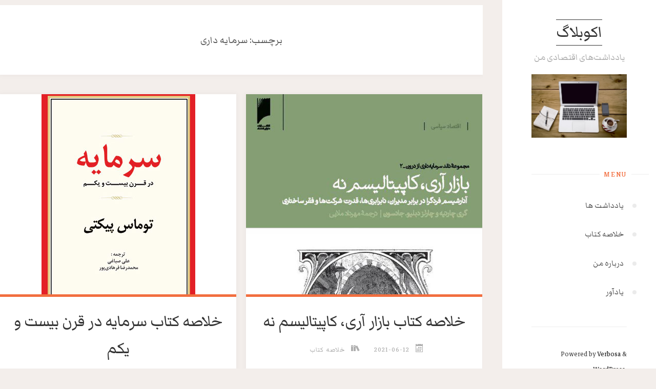

--- FILE ---
content_type: text/html; charset=UTF-8
request_url: https://ecoblog.ir/tag/%D8%B3%D8%B1%D9%85%D8%A7%DB%8C%D9%87-%D8%AF%D8%A7%D8%B1%DB%8C/
body_size: 7864
content:
<!DOCTYPE html>
<html dir="rtl" lang="fa-IR">
<head>
<meta name="viewport" content="width=device-width, user-scalable=yes, initial-scale=1.0">
<meta http-equiv="X-UA-Compatible" content="IE=edge" /><meta charset="UTF-8">
<link rel="profile" href="http://gmpg.org/xfn/11">
<title>سرمایه داری &#8211; اکوبلاگ</title>
<style>
#wpadminbar #wp-admin-bar-wsm_free_top_button .ab-icon:before {
	content: "\f239";
	color: #FF9800;
	top: 3px;
}
</style><meta name='robots' content='max-image-preview:large' />
<link rel='dns-prefetch' href='//fonts.googleapis.com' />
<link rel='dns-prefetch' href='//s.w.org' />
<link rel="alternate" type="application/rss+xml" title="اکوبلاگ &raquo; خوراک" href="https://ecoblog.ir/feed/" />
<link rel="alternate" type="application/rss+xml" title="اکوبلاگ &raquo; خوراک دیدگاه‌ها" href="https://ecoblog.ir/comments/feed/" />
<link rel="alternate" type="application/rss+xml" title="اکوبلاگ &raquo; سرمایه داری خوراک برچسب" href="https://ecoblog.ir/tag/%d8%b3%d8%b1%d9%85%d8%a7%db%8c%d9%87-%d8%af%d8%a7%d8%b1%db%8c/feed/" />
		<script>
			window._wpemojiSettings = {"baseUrl":"https:\/\/s.w.org\/images\/core\/emoji\/13.0.1\/72x72\/","ext":".png","svgUrl":"https:\/\/s.w.org\/images\/core\/emoji\/13.0.1\/svg\/","svgExt":".svg","source":{"concatemoji":"https:\/\/ecoblog.ir\/wp-includes\/js\/wp-emoji-release.min.js?ver=5.7.14"}};
			!function(e,a,t){var n,r,o,i=a.createElement("canvas"),p=i.getContext&&i.getContext("2d");function s(e,t){var a=String.fromCharCode;p.clearRect(0,0,i.width,i.height),p.fillText(a.apply(this,e),0,0);e=i.toDataURL();return p.clearRect(0,0,i.width,i.height),p.fillText(a.apply(this,t),0,0),e===i.toDataURL()}function c(e){var t=a.createElement("script");t.src=e,t.defer=t.type="text/javascript",a.getElementsByTagName("head")[0].appendChild(t)}for(o=Array("flag","emoji"),t.supports={everything:!0,everythingExceptFlag:!0},r=0;r<o.length;r++)t.supports[o[r]]=function(e){if(!p||!p.fillText)return!1;switch(p.textBaseline="top",p.font="600 32px Arial",e){case"flag":return s([127987,65039,8205,9895,65039],[127987,65039,8203,9895,65039])?!1:!s([55356,56826,55356,56819],[55356,56826,8203,55356,56819])&&!s([55356,57332,56128,56423,56128,56418,56128,56421,56128,56430,56128,56423,56128,56447],[55356,57332,8203,56128,56423,8203,56128,56418,8203,56128,56421,8203,56128,56430,8203,56128,56423,8203,56128,56447]);case"emoji":return!s([55357,56424,8205,55356,57212],[55357,56424,8203,55356,57212])}return!1}(o[r]),t.supports.everything=t.supports.everything&&t.supports[o[r]],"flag"!==o[r]&&(t.supports.everythingExceptFlag=t.supports.everythingExceptFlag&&t.supports[o[r]]);t.supports.everythingExceptFlag=t.supports.everythingExceptFlag&&!t.supports.flag,t.DOMReady=!1,t.readyCallback=function(){t.DOMReady=!0},t.supports.everything||(n=function(){t.readyCallback()},a.addEventListener?(a.addEventListener("DOMContentLoaded",n,!1),e.addEventListener("load",n,!1)):(e.attachEvent("onload",n),a.attachEvent("onreadystatechange",function(){"complete"===a.readyState&&t.readyCallback()})),(n=t.source||{}).concatemoji?c(n.concatemoji):n.wpemoji&&n.twemoji&&(c(n.twemoji),c(n.wpemoji)))}(window,document,window._wpemojiSettings);
		</script>
		<style>
img.wp-smiley,
img.emoji {
	display: inline !important;
	border: none !important;
	box-shadow: none !important;
	height: 1em !important;
	width: 1em !important;
	margin: 0 .07em !important;
	vertical-align: -0.1em !important;
	background: none !important;
	padding: 0 !important;
}
</style>
	<link rel='stylesheet' id='wp-block-library-rtl-css'  href='https://ecoblog.ir/wp-includes/css/dist/block-library/style-rtl.min.css?ver=5.7.14' media='all' />
<link rel='stylesheet' id='wsm-style-css'  href='https://ecoblog.ir/wp-content/plugins/wp-stats-manager/css/style.css?ver=1.2' media='all' />
<link rel='stylesheet' id='verbosa-themefonts-css'  href='https://ecoblog.ir/wp-content/themes/verbosa/resources/fonts/fontfaces.css?ver=1.2.1.1' media='all' />
<link rel='stylesheet' id='verbosa-googlefonts-css'  href='//fonts.googleapis.com/css?family=Markazi+Text%3A%7CJosefin+Sans%3A%7CLato%3A%7CMerriweather%3A%7CMarkazi+Text%3A100%2C200%2C300%2C400%2C500%2C600%2C700%2C800%2C900%7CMarkazi+Text%3A300%7CJosefin+Sans%3A300%7CLato%3A300%7CMarkazi+Text%3A400%7CMerriweather%3A400%7CLato%3A400%7CMerriweather%3A300&#038;ver=1.2.1.1' media='all' />
<link rel='stylesheet' id='verbosa-main-css'  href='https://ecoblog.ir/wp-content/themes/verbosa/style.css?ver=1.2.1.1' media='all' />
<style id='verbosa-main-inline-css'>
 #content, #colophon-inside { max-width: 1440px; } #sidebar { width: 300px; } #container.two-columns-left .main, #container.two-columns-right .main { width: calc(97% - 300px); } #container.two-columns-left #sidebar-back, #container.two-columns-right #sidebar-back { width: calc( 50% - 420px); min-width: 300px;} html { font-family: 'Markazi Text'; font-size: 20px; font-weight: 400; line-height: 1.8; } #site-title { font-family: 'Markazi Text'; font-size: 200%; font-weight: 300; } #site-description { font-family: 'Markazi Text'; font-size: 110%; font-weight: 300; } #access ul li a { font-family: 'Markazi Text'; font-size: 100%; font-weight: 400; } #mobile-menu ul li a { font-family: 'Markazi Text'; } .widget-title { font-family: 'Markazi Text'; font-size: 90%; font-weight: 400; } .widget-container { font-family: 'Markazi Text'; font-size: 100%; font-weight: 400; } .entry-title, #reply-title { font-family: 'Markazi Text'; color: #333; font-size: 200%; font-weight: 300;} h1 { font-size: 2.76em; } h2 { font-size: 2.4em; } h3 { font-size: 2.04em; } h4 { font-size: 1.68em; } h5 { font-size: 1.32em; } h6 { font-size: 0.96em; } h1, h2, h3, h4, h5, h6 { font-family: 'Markazi Text'; font-weight: 400; } body { color: #555; background-color: #F3EEEB; } #site-title a, #access li { color: #333; } #site-description { color: #AEAEAE; } #access a, #access .dropdown-toggle, #mobile-menu a, #mobile-menu .dropdown-toggle { color: #555; } #access a:hover, #mobile-menu a:hover { color: #F26E3F; } #access li a span:before { background-color: #cccccc; } #access li:hover > a:before { background-color: #F26E3F; } .dropdown-toggle:hover:after { border-color: #AEAEAE;} .searchform:before { background-color: #F26E3F; color: #fff;} #colophon .searchform:before { color: #fff; } article.hentry, .main > div:not(#content-masonry), .comment-header, .main > header, .main > nav#nav-below, .pagination span, .pagination a, #nav-old-below, .content-widget { background-color: #fff; } #sidebar-back, #sidebar, nav#mobile-menu { background-color: #fff; } .pagination a:hover, .pagination span:hover { border-color: #AEAEAE;} #breadcrumbs-container { background-color: #fff;} #colophon { background-color: #fff; } span.entry-format i { color: #AEAEAE; border-color: #AEAEAE;} span.entry-format i:hover { color: #F26E3F; } .entry-format > i:before { color: #AEAEAE;} .entry-content blockquote::before, .entry-content blockquote::after { color: rgba(85,85,85,0.1); } a { color: #333; } a:hover, .entry-meta span a:hover, .widget-title span, .comments-link a:hover { color: #F26E3F; } .entry-meta a { background-image: linear-gradient(to bottom, #F26E3F 0%, #F26E3F 100%);} .entry-title a { background-image: linear-gradient(to bottom, #333 0%, #333 100%);} .author-info .author-avatar img { border-color: #eeeeee; background-color: #fff ;} #footer a, .page-title strong { color: #333; } #footer a:hover { color: #F26E3F; } .socials a { border-color: #333;} .socials a:before { color: #333; } .socials a:after { background-color: #F26E3F; } #commentform { } #toTop .icon-back2top:before { color: #333; } #toTop:hover .icon-back2top:before { color: #F26E3F; } .page-link a:hover { background: #F26E3F; color: #F3EEEB; } .page-link > span > em { background-color: #eeeeee; } .verbosa-caption-one .main .wp-caption .wp-caption-text { border-color: #eeeeee; } .verbosa-caption-two .main .wp-caption .wp-caption-text { background-color: #f5f5f5; } .verbosa-image-one .entry-content img[class*="align"], .verbosa-image-one .entry-summary img[class*="align"], .verbosa-image-two .entry-content img[class*='align'], .verbosa-image-two .entry-summary img[class*='align'] { border-color: #eeeeee; } .verbosa-image-five .entry-content img[class*='align'], .verbosa-image-five .entry-summary img[class*='align'] { border-color: #F26E3F; } /* diffs */ #sidebar .searchform { border-color: #eeeeee; } #colophon .searchform { border-color: #eeeeee; } .main .searchform { border-color: #eeeeee; background-color: #fff;} .searchform .searchsubmit { color: #AEAEAE;} .socials a:after { color: #fff;} #breadcrumbs-nav .icon-angle-right::before, .entry-meta span, .entry-meta span a, .entry-utility span, .entry-meta time, .comment-meta a, .entry-meta .icon-metas:before, a.continue-reading-link { color: #AEAEAE; font-size: 90%; font-weight: 400; } .entry-meta span, .entry-meta span a, .entry-utility span, .entry-meta time, .comment-meta a, a.continue-reading-link { font-family: 'Markazi Text'; } a.continue-reading-link { background-color: #F26E3F; color: #fff; } a.continue-reading-link:hover { background-color: #333; } .comment-form > p:before { color: #AEAEAE; } .comment-form > p:hover:before { color: #F26E3F; } code, #nav-below .nav-previous a:before, #nav-below .nav-next a:before { background-color: #eeeeee; } #nav-below .nav-previous a:hover:before, #nav-below .nav-next a:hover:before { background-color: #dddddd; } #nav-below em { color: #AEAEAE;} #nav-below > div:before { border-color: #eeeeee; background-color: #fff;} #nav-below > div:hover:before { border-color: #dddddd; background-color: #dddddd;} pre, article .author-info, .comment-author, #nav-comments, .page-link, .commentlist .comment-body, .commentlist .pingback, .commentlist img.avatar { border-color: #eeeeee; } #sidebar .widget-title span { background-color: #fff; } #sidebar .widget-title:after { background-color: #eeeeee; } #site-copyright, #footer { border-color: #eeeeee; } #colophon .widget-title span { background-color: #fff; } #colophon .widget-title:after { background-color: #eeeeee; } select, input[type], textarea { color: #555; /*background-color: #f5f5f5;*/ } input[type="submit"], input[type="reset"] { background-color: #333; color: #fff; } input[type="submit"]:hover, input[type="reset"]:hover { background-color: #F26E3F; } select, input[type], textarea { border-color: #e9e9e9; } input[type]:hover, textarea:hover, input[type]:focus, textarea:focus { /*background-color: rgba(245,245,245,0.65);*/ border-color: #cdcdcd; } hr { background-color: #e9e9e9; } #toTop { background-color: rgba(250,250,250,0.8) } /* gutenberg */ .wp-block-image.alignwide, .wp-block-image.alignfull { margin-left: -5rem; margin-right: -5rem; } .wp-block-image.alignwide img, .wp-block-image.alignfull img { width: 100%; max-width: 100%; } .has-accent-1-color, .has-accent-1-color:hover { color: #333; } .has-accent-2-color, .has-accent-2-color:hover { color: #F26E3F; } .has-sitetext-color, .has-sitetext-color:hover { color: #555; } .has-sitebg-color, .has-sitebg-color:hover { color: #fff; } .has-accent-1-background-color { background-color: #333; } .has-accent-2-background-color { background-color: #F26E3F; } .has-sitetext-background-color { background-color: #555; } .has-sitebg-background-color { background-color: #fff; } .has-small-font-size { font-size: 12px; } .has-regular-font-size { font-size: 20px; } .has-large-font-size { font-size: 32px; } .has-larger-font-size { font-size: 51px; } .has-huge-font-size { font-size: 51px; } .main .entry-content, .main .entry-summary { text-align: inherit; } .main p, .main ul, .main ol, .main dd, .main pre, .main hr { margin-bottom: 1em; } .main p { text-indent: 0em; } .main a.post-featured-image { background-position: center center; } .main .featured-bar { height: 5px; background-color: #F26E3F;} .main .featured-bar:before { background-color: #333;} .main { margin-top: 10px; } .verbosa-cropped-featured .main .post-thumbnail-container { height: 400px; } .verbosa-responsive-featured .main .post-thumbnail-container { max-height: 400px; height: auto; } article.hentry, #breadcrumbs-nav, .verbosa-magazine-one #content-masonry article.hentry, .verbosa-magazine-one .pad-container { padding-left: 5%; padding-right: 5%; } .verbosa-magazine-two #content-masonry article.hentry, .verbosa-magazine-two .pad-container, .with-masonry.verbosa-magazine-two #breadcrumbs-nav { padding-left: 2.38%; padding-right: 2.38%; } .verbosa-magazine-three #content-masonry article.hentry, .verbosa-magazine-three .pad-container, .with-masonry.verbosa-magazine-three #breadcrumbs-nav { padding-left: 1.61%; padding-right: 1.61%; } article.hentry .post-thumbnail-container { margin-left: -7.5%; margin-right: -7.5%; width: 115%; } #branding img.header-image { max-height: 290px; } .lp-staticslider .staticslider-caption-title, .seriousslider.seriousslider-theme .seriousslider-caption-title { font-family: 'Markazi Text'; /* font-weight: 300; */ } .lp-staticslider .staticslider-caption-text, .seriousslider.seriousslider-theme .seriousslider-caption-text { font-family: 'Markazi Text'; font-weight: 300; } a[class^="staticslider-button"] { font-family: 'Markazi Text'; font-size: 90%; font-weight: 400; } .lp-text-overlay, .lp-text { background-color: #fff; } .lp-staticslider .staticslider-caption, .seriousslider.seriousslider-theme .seriousslider-caption, .verbosa-landing-page .lp-text-inside, .verbosa-landing-page .lp-posts-inside, .verbosa-landing-page .lp-page-inside, .verbosa-landing-page .content-widget { max-width: 1440px; } .verbosa-landing-page .content-widget { margin: 0 auto; } a.staticslider-button-1 { color: #fff; border-color: #F26E3F; background-color: #F26E3F; } a.staticslider-button-1:hover { color: #F26E3F; } a.staticslider-button-2 { border-color: #fff; background-color: #fff; color: #555; } .staticslider-button-2:hover { color: #fff; background-color: transparent; } 
</style>
<link rel='stylesheet' id='verbosa-rtl-css'  href='https://ecoblog.ir/wp-content/themes/verbosa/resources/styles/rtl.css?ver=1.2.1.1' media='all' />
<!--[if lt IE 9]>
<script src='https://ecoblog.ir/wp-content/themes/verbosa/resources/js/html5shiv.min.js?ver=1.2.1.1' id='verbosa-html5shiv-js'></script>
<![endif]-->
<link rel="https://api.w.org/" href="https://ecoblog.ir/wp-json/" /><link rel="alternate" type="application/json" href="https://ecoblog.ir/wp-json/wp/v2/tags/9" /><link rel="EditURI" type="application/rsd+xml" title="RSD" href="https://ecoblog.ir/xmlrpc.php?rsd" />
<link rel="wlwmanifest" type="application/wlwmanifest+xml" href="https://ecoblog.ir/wp-includes/wlwmanifest.xml" /> 
<meta name="generator" content="WordPress 5.7.14" />
<!-- Wordpress Stats Manager -->
    <script type="text/javascript">
          var _wsm = _wsm || [];
           _wsm.push(['trackPageView']);
           _wsm.push(['enableLinkTracking']);
           _wsm.push(['enableHeartBeatTimer']);
          (function() {
            var u="https://ecoblog.ir/wp-content/plugins/wp-stats-manager/";
            _wsm.push(['setUrlReferrer', ""]);
            _wsm.push(['setTrackerUrl',"https://ecoblog.ir/?wmcAction=wmcTrack"]);
            _wsm.push(['setSiteId', "1"]);
            _wsm.push(['setPageId', "0"]);
            _wsm.push(['setWpUserId', "0"]);           
            var d=document, g=d.createElement('script'), s=d.getElementsByTagName('script')[0];
            g.type='text/javascript'; g.async=true; g.defer=true; g.src=u+'js/wsm_new.js'; s.parentNode.insertBefore(g,s);
          })();
    </script>
    <!-- End Wordpress Stats Manager Code -->		<style id="wp-custom-css">
			.entry-header {
    margin: 1em 0;
}
a.continue-reading-link {
	margin: 0.5em auto;
	margin-bottom: 0.1em;
}
q, blockquote {
    font-size: 1em;
    font-family: inherit;
}

* {
  -webkit-touch-callout: none; /* iOS Safari */
  -webkit-user-select: none; /* Safari */
  -khtml-user-select: none; /* Konqueror HTML */
  -moz-user-select: none; /* Old versions of Firefox */
  -ms-user-select: none; /* Internet Explorer/Edge */
   user-select: none; /* Non-prefixed version, currently supported by Chrome, Opera and Firefox */
}		</style>
		</head>

<body class="rtl archive tag tag-9 wp-embed-responsive verbosa-image-one verbosa-caption-two verbosa-responsive-featured verbosa-magazine-two verbosa-magazine-layout verbosa-comhide-in-posts verbosa-comment-placeholder verbosa-elementshadow" itemscope itemtype="http://schema.org/WebPage">
			<a class="skip-link screen-reader-text" href="#main" title="Skip to content"> Skip to content </a>
			<div id="site-wrapper">

		<div id="content" class="cryout">
			
	<div id="container" class="two-columns-right">
			<div id="sidebar">

		<header id="header"  itemscope itemtype="http://schema.org/WPHeader">
			<nav id="mobile-menu">
				<div><ul id="mobile-nav" class=""><li id="menu-item-17" class="menu-item menu-item-type-taxonomy menu-item-object-category menu-item-17"><a href="https://ecoblog.ir/category/%db%8c%d8%a7%d8%af%d8%af%d8%a7%d8%b4%d8%aa-%d9%87%d8%a7/"><span>یادداشت ها</span></a></li>
<li id="menu-item-23" class="menu-item menu-item-type-taxonomy menu-item-object-category menu-item-23"><a href="https://ecoblog.ir/category/%d8%ae%d9%84%d8%a7%d8%b5%d9%87-%da%a9%d8%aa%d8%a7%d8%a8/"><span>خلاصه کتاب</span></a></li>
<li id="menu-item-22" class="menu-item menu-item-type-post_type menu-item-object-page menu-item-22"><a href="https://ecoblog.ir/%d8%af%d8%b1%d8%a8%d8%a7%d8%b1%d9%87-%d9%85%d9%86/"><span>درباره من</span></a></li>
<li id="menu-item-104" class="menu-item menu-item-type-taxonomy menu-item-object-category menu-item-104"><a href="https://ecoblog.ir/category/reminder/"><span>یادآور</span></a></li>
</ul></div>				<button type="button" id="nav-cancel"><i class="icon-cross"></i></button>
			</nav>
			<div id="branding" role="banner">
									<button type="button" id="nav-toggle"><span>&nbsp;</span></button>
								<div itemprop="headline" id="site-title"><span> <a href="https://ecoblog.ir/" title="یادداشت‌های اقتصادی من" rel="home">اکوبلاگ</a> </span></div><span id="site-description"  itemprop="description" >یادداشت‌های اقتصادی من</span>								<img class="header-image" alt="برچسب:  &lt;span&gt;سرمایه داری&lt;/span&gt;" src="https://ecoblog.ir/wp-content/themes/verbosa/resources/images/headers/homeoffice.jpg" />
					
<aside id="primary" class="widget-area sidey"  itemscope itemtype="http://schema.org/WPSideBar">
	
	
	</aside>

									<nav id="access" role="navigation"  aria-label="Primary Menu"  itemscope itemtype="http://schema.org/SiteNavigationElement">
						<h3 class="widget-title menu-title"><span>Menu</span></h3>
							<div><ul id="prime_nav" class=""><li class="menu-item menu-item-type-taxonomy menu-item-object-category menu-item-17"><a href="https://ecoblog.ir/category/%db%8c%d8%a7%d8%af%d8%af%d8%a7%d8%b4%d8%aa-%d9%87%d8%a7/"><span>یادداشت ها</span></a></li>
<li class="menu-item menu-item-type-taxonomy menu-item-object-category menu-item-23"><a href="https://ecoblog.ir/category/%d8%ae%d9%84%d8%a7%d8%b5%d9%87-%da%a9%d8%aa%d8%a7%d8%a8/"><span>خلاصه کتاب</span></a></li>
<li class="menu-item menu-item-type-post_type menu-item-object-page menu-item-22"><a href="https://ecoblog.ir/%d8%af%d8%b1%d8%a8%d8%a7%d8%b1%d9%87-%d9%85%d9%86/"><span>درباره من</span></a></li>
<li class="menu-item menu-item-type-taxonomy menu-item-object-category menu-item-104"><a href="https://ecoblog.ir/category/reminder/"><span>یادآور</span></a></li>
</ul></div>					</nav><!-- #access -->
				
			</div><!-- #branding -->
		</header><!-- #header -->

		
<aside id="secondary" class="widget-area sidey"  itemscope itemtype="http://schema.org/WPSideBar">

		
	</aside>
		
<aside id="tertiary" class="widget-area sidey"  itemscope itemtype="http://schema.org/WPSideBar">
	
	
	</aside>

			<footer id="footer" role="contentinfo"  itemscope itemtype="http://schema.org/WPFooter">
		<div id="footer-inside">
			<div id="site-copyright"></div><div style="display:block;float:none;clear:both;font-size: .9em;">Powered by<a target="_blank" href="http://www.cryoutcreations.eu/wordpress-themes/verbosa" title="Verbosa WordPress Theme by Cryout Creations"> Verbosa</a> &amp; <a target="_blank" href="http://wordpress.org/" title="Semantic Personal Publishing Platform">  WordPress</a>.</div>		</div> <!-- #footer-inside -->
	</footer><!-- #footer -->

		</div><!--sidebar-->
		<div id="sidebar-back"></div>
		<main id="main" class="main">
			
			
				<header class="page-header pad-container"  itemscope itemtype="http://schema.org/WebPageElement">
					<h1 class="page-title"  itemprop="headline">برچسب:  <span>سرمایه داری</span></h1>				</header><!-- .page-header -->
				
				<div id="content-masonry"  itemscope itemtype="http://schema.org/Blog">
					
<article id="post-94" class="post-94 post type-post status-publish format-standard has-post-thumbnail hentry category-4 tag-12 tag-9" itemscope itemtype="http://schema.org/BlogPosting" itemprop="blogPost">
			<div class="post-thumbnail-container"  itemprop="image" itemscope itemtype="http://schema.org/ImageObject">
			<a href="https://ecoblog.ir/%d8%ae%d9%84%d8%a7%d8%b5%d9%87-%da%a9%d8%aa%d8%a7%d8%a8-%d8%a8%d8%a7%d8%b2%d8%a7%d8%b1-%d8%a2%d8%b1%db%8c%d8%8c-%da%a9%d8%a7%d9%be%db%8c%d8%aa%d8%a7%d9%84%db%8c%d8%b3%d9%85-%d9%86%d9%87/" title="خلاصه کتاب بازار آری، کاپیتالیسم نه"
				 style="background-image: url(https://ecoblog.ir/wp-content/uploads/2021/06/6710293446206328.jpg)"  class="post-featured-image"  tabindex="-1">
			</a>
			<a class="responsive-featured-image" href="https://ecoblog.ir/%d8%ae%d9%84%d8%a7%d8%b5%d9%87-%da%a9%d8%aa%d8%a7%d8%a8-%d8%a8%d8%a7%d8%b2%d8%a7%d8%b1-%d8%a2%d8%b1%db%8c%d8%8c-%da%a9%d8%a7%d9%be%db%8c%d8%aa%d8%a7%d9%84%db%8c%d8%b3%d9%85-%d9%86%d9%87/" title="خلاصه کتاب بازار آری، کاپیتالیسم نه" tabindex="-1">
				<img class="post-featured-image" alt="خلاصه کتاب بازار آری، کاپیتالیسم نه"  itemprop="url" src="https://ecoblog.ir/wp-content/uploads/2021/06/6710293446206328.jpg" />
			</a>

			<meta itemprop="width" content="840">
			<meta itemprop="height" content="1200">
		</div>
		<div class="featured-bar"></div>

	<header class="entry-header">
								<h2 class="entry-title" itemprop="headline">
											<a href="https://ecoblog.ir/%d8%ae%d9%84%d8%a7%d8%b5%d9%87-%da%a9%d8%aa%d8%a7%d8%a8-%d8%a8%d8%a7%d8%b2%d8%a7%d8%b1-%d8%a2%d8%b1%db%8c%d8%8c-%da%a9%d8%a7%d9%be%db%8c%d8%aa%d8%a7%d9%84%db%8c%d8%b3%d9%85-%d9%86%d9%87/"  itemprop="mainEntityOfPage" rel="bookmark">خلاصه کتاب بازار آری، کاپیتالیسم نه</a></h2>
		<div class="entry-meta">
			
		<span class="onDate date" >
			<i class="icon-calendar icon-metas" title="Date"></i>
			<time class="published" datetime="2021-06-12T00:10:54+04:30"  itemprop="datePublished">2021-06-12</time>
				<time class="updated" datetime="2021-06-12T00:10:54+04:30"  itemprop="dateModified"></time>
		</span>
		<span class="bl_categ" >
					<i class="icon-books icon-metas" title="Categories"></i><a href="https://ecoblog.ir/category/%d8%ae%d9%84%d8%a7%d8%b5%d9%87-%da%a9%d8%aa%d8%a7%d8%a8/" rel="category tag">خلاصه کتاب</a></span>		</div><!-- .entry-meta -->

	</header><!-- .entry-header -->

	
			<div class="entry-summary"  itemprop="description">
				<p>آنارشیسم: طرفدار آزادی کامل در هر کار، حتی هزینه های امنیتی و &#8230; از طرف دولت نباید باشد بلکه توسط گروه های داوطلب ارائه شود و در این مورد هم بازار شکل بگیرد. یا ازدواج و طلاق قانونی هم نوعی محدودیت است که فرد را از آزادی و انتخاب آزادانه &hellip;</p>
			</div><!-- .entry-summary -->
			<footer class="post-continue-container">
				<a class="continue-reading-link" href="https://ecoblog.ir/%d8%ae%d9%84%d8%a7%d8%b5%d9%87-%da%a9%d8%aa%d8%a7%d8%a8-%d8%a8%d8%a7%d8%b2%d8%a7%d8%b1-%d8%a2%d8%b1%db%8c%d8%8c-%da%a9%d8%a7%d9%be%db%8c%d8%aa%d8%a7%d9%84%db%8c%d8%b3%d9%85-%d9%86%d9%87/"><span>ادامه مطلب</span><em class="screen-reader-text">"خلاصه کتاب بازار آری، کاپیتالیسم نه"</em><i class="icon-arrow-right2"></i></a>			</footer>

		

	<span class="schema-publisher" itemprop="publisher" itemscope itemtype="https://schema.org/Organization">
         <span itemprop="logo" itemscope itemtype="https://schema.org/ImageObject">
           <meta itemprop="url" content="https://ecoblog.ir">
         </span>
         <meta itemprop="name" content="اکوبلاگ">
    </span>
<link itemprop="mainEntityOfPage" href="https://ecoblog.ir/%d8%ae%d9%84%d8%a7%d8%b5%d9%87-%da%a9%d8%aa%d8%a7%d8%a8-%d8%a8%d8%a7%d8%b2%d8%a7%d8%b1-%d8%a2%d8%b1%db%8c%d8%8c-%da%a9%d8%a7%d9%be%db%8c%d8%aa%d8%a7%d9%84%db%8c%d8%b3%d9%85-%d9%86%d9%87/" /></article><!-- #post-94 -->


<article id="post-58" class="post-58 post type-post status-publish format-standard has-post-thumbnail hentry category-4 tag-9 tag-7 tag-8" itemscope itemtype="http://schema.org/BlogPosting" itemprop="blogPost">
			<div class="post-thumbnail-container"  itemprop="image" itemscope itemtype="http://schema.org/ImageObject">
			<a href="https://ecoblog.ir/%d8%ae%d9%84%d8%a7%d8%b5%d9%87-%da%a9%d8%aa%d8%a7%d8%a8-%d8%b3%d8%b1%d9%85%d8%a7%db%8c%d9%87-%d8%af%d8%b1-%d9%82%d8%b1%d9%86-%d8%a8%db%8c%d8%b3%d8%aa%d9%85/" title="خلاصه کتاب سرمایه در قرن بیست و یکم"
				 style="background-image: url(https://ecoblog.ir/wp-content/uploads/2019/07/jeld.jpg)"  class="post-featured-image"  tabindex="-1">
			</a>
			<a class="responsive-featured-image" href="https://ecoblog.ir/%d8%ae%d9%84%d8%a7%d8%b5%d9%87-%da%a9%d8%aa%d8%a7%d8%a8-%d8%b3%d8%b1%d9%85%d8%a7%db%8c%d9%87-%d8%af%d8%b1-%d9%82%d8%b1%d9%86-%d8%a8%db%8c%d8%b3%d8%aa%d9%85/" title="خلاصه کتاب سرمایه در قرن بیست و یکم" tabindex="-1">
				<img class="post-featured-image" alt="خلاصه کتاب سرمایه در قرن بیست و یکم"  itemprop="url" src="https://ecoblog.ir/wp-content/uploads/2019/07/jeld.jpg" />
			</a>

			<meta itemprop="width" content="300">
			<meta itemprop="height" content="418">
		</div>
		<div class="featured-bar"></div>

	<header class="entry-header">
								<h2 class="entry-title" itemprop="headline">
											<a href="https://ecoblog.ir/%d8%ae%d9%84%d8%a7%d8%b5%d9%87-%da%a9%d8%aa%d8%a7%d8%a8-%d8%b3%d8%b1%d9%85%d8%a7%db%8c%d9%87-%d8%af%d8%b1-%d9%82%d8%b1%d9%86-%d8%a8%db%8c%d8%b3%d8%aa%d9%85/"  itemprop="mainEntityOfPage" rel="bookmark">خلاصه کتاب سرمایه در قرن بیست و یکم</a></h2>
		<div class="entry-meta">
			
		<span class="onDate date" >
			<i class="icon-calendar icon-metas" title="Date"></i>
			<time class="published" datetime="2019-07-19T22:17:20+04:30"  itemprop="datePublished">2019-07-19</time>
				<time class="updated" datetime="2019-07-20T15:49:19+04:30"  itemprop="dateModified"></time>
		</span>
		<span class="bl_categ" >
					<i class="icon-books icon-metas" title="Categories"></i><a href="https://ecoblog.ir/category/%d8%ae%d9%84%d8%a7%d8%b5%d9%87-%da%a9%d8%aa%d8%a7%d8%a8/" rel="category tag">خلاصه کتاب</a></span>		</div><!-- .entry-meta -->

	</header><!-- .entry-header -->

	
			<div class="entry-summary"  itemprop="description">
				<p>نظام بازار، کارایی لازم را ندارد و دولت باید در جهت افزایش عدالت اقتصادی، در تعیین نرخ مالیات و … با سختگیری بیشتری ورود کند. یعنی مثلا مالیات به شدت تصاعدی و در حد 80 تا 90 درصدی برای ثروت وضع کند. چنین کارهایی نه تنها بر خلاف تصورات قبلی مثل منحنی لافر و کوزنتس، کارایی را کم نمیکند و درآمدهای دولت را کاهش نمی‌دهد، بلکه موجب افزایش کارایی و درآمد دولت می‌شود.</p>
			</div><!-- .entry-summary -->
			<footer class="post-continue-container">
				<a class="continue-reading-link" href="https://ecoblog.ir/%d8%ae%d9%84%d8%a7%d8%b5%d9%87-%da%a9%d8%aa%d8%a7%d8%a8-%d8%b3%d8%b1%d9%85%d8%a7%db%8c%d9%87-%d8%af%d8%b1-%d9%82%d8%b1%d9%86-%d8%a8%db%8c%d8%b3%d8%aa%d9%85/"><span>ادامه مطلب</span><em class="screen-reader-text">"خلاصه کتاب سرمایه در قرن بیست و یکم"</em><i class="icon-arrow-right2"></i></a>			</footer>

		

	<span class="schema-publisher" itemprop="publisher" itemscope itemtype="https://schema.org/Organization">
         <span itemprop="logo" itemscope itemtype="https://schema.org/ImageObject">
           <meta itemprop="url" content="https://ecoblog.ir">
         </span>
         <meta itemprop="name" content="اکوبلاگ">
    </span>
<link itemprop="mainEntityOfPage" href="https://ecoblog.ir/%d8%ae%d9%84%d8%a7%d8%b5%d9%87-%da%a9%d8%aa%d8%a7%d8%a8-%d8%b3%d8%b1%d9%85%d8%a7%db%8c%d9%87-%d8%af%d8%b1-%d9%82%d8%b1%d9%86-%d8%a8%db%8c%d8%b3%d8%aa%d9%85/" /></article><!-- #post-58 -->

				</div><!--content-masonry-->
						</main><!-- #main -->

	</div><!-- #container -->

			<div style="clear:both;"></div>

		</div><!-- #content -->

		<aside id="colophon" class="footer-three  cryout" itemscope itemtype="http://schema.org/WPSideBar">
			<div id="colophon-inside">
							</div>
		</aside><!-- #colophon -->

	<a id="toTop"><span class="screen-reader-text">Back to Top</span><i class="icon-back2top"></i> </a>
	</div><!-- site-wrapper -->
	<script type="text/javascript">
        jQuery(function(){
        var arrLiveStats=[];
        var WSM_PREFIX="wsm";
		
        jQuery(".if-js-closed").removeClass("if-js-closed").addClass("closed");
                var wsmFnSiteLiveStats=function(){
                           jQuery.ajax({
                               type: "POST",
                               url: wsm_ajaxObject.ajax_url,
                               data: { action: 'liveSiteStats', requests: JSON.stringify(arrLiveStats), r: Math.random() }
                           }).done(function( strResponse ) {
                                if(strResponse!="No"){
                                    arrResponse=JSON.parse(strResponse);
                                    jQuery.each(arrResponse, function(key,value){
                                    
                                        $element= document.getElementById(key);
                                        oldValue=parseInt($element.getAttribute("data-value").replace(/,/g, ""));
                                        diff=parseInt(value.replace(/,/g, ""))-oldValue;
                                        $class="";
                                        
                                        if(diff>=0){
                                            diff="+"+diff;
                                        }else{
                                            $class="wmcRedBack";
                                        }

                                        $element.setAttribute("data-value",value);
                                        $element.innerHTML=diff;
                                        jQuery("#"+key).addClass($class).show().siblings(".wsmH2Number").text(value);
                                        
                                        if(key=="SiteUserOnline")
                                        {
                                            var onlineUserCnt = arrResponse.wsmSiteUserOnline;
                                            if(jQuery("#wsmSiteUserOnline").length)
                                            {
                                                jQuery("#wsmSiteUserOnline").attr("data-value",onlineUserCnt);   jQuery("#wsmSiteUserOnline").next(".wsmH2Number").html("<a target=\"_blank\" href=\"?page=wsm_traffic&subPage=UsersOnline&subTab=summary\">"+onlineUserCnt+"</a>");
                                            }
                                        }
                                    });
                                    setTimeout(function() {
                                        jQuery.each(arrResponse, function(key,value){
                                            jQuery("#"+key).removeClass("wmcRedBack").hide();
                                        });
                                    }, 1500);
                                }
                           });
                       }
                       if(arrLiveStats.length>0){
                          setInterval(wsmFnSiteLiveStats, 10000);
                       }});
        </script><script src='https://ecoblog.ir/wp-includes/js/wp-embed.min.js?ver=5.7.14' id='wp-embed-js'></script>
<script id='statify-js-js-extra'>
var statify_ajax = {"url":"https:\/\/ecoblog.ir\/wp-admin\/admin-ajax.php","nonce":"7d3e0f1fd6"};
</script>
<script src='https://ecoblog.ir/wp-content/plugins/statify/js/snippet.min.js?ver=1.8.3' id='statify-js-js'></script>
<script src='https://ecoblog.ir/wp-includes/js/jquery/jquery.min.js?ver=3.5.1' id='jquery-core-js'></script>
<script src='https://ecoblog.ir/wp-includes/js/jquery/jquery-migrate.min.js?ver=3.3.2' id='jquery-migrate-js'></script>
<script id='verbosa-frontend-js-extra'>
var cryout_theme_settings = {"masonry":"1","rtl":"1","magazine":"2","fitvids":"1","is_mobile":""};
</script>
<script src='https://ecoblog.ir/wp-content/themes/verbosa/resources/js/frontend.js?ver=1.2.1.1' id='verbosa-frontend-js'></script>
<script src='https://ecoblog.ir/wp-includes/js/imagesloaded.min.js?ver=4.1.4' id='imagesloaded-js'></script>
<script src='https://ecoblog.ir/wp-includes/js/masonry.min.js?ver=4.2.2' id='masonry-js'></script>
<script src='https://ecoblog.ir/wp-includes/js/jquery/jquery.masonry.min.js?ver=3.1.2b' id='jquery-masonry-js'></script>
</body>
</html>

<!-- Page generated by LiteSpeed Cache 3.6.4 on 2026-01-19 11:50:46 -->

--- FILE ---
content_type: text/css
request_url: https://ecoblog.ir/wp-content/themes/verbosa/resources/styles/rtl.css?ver=1.2.1.1
body_size: 1216
content:
/*
 * Theme Name: Verbosa
 * Styling for RTL languages
 */

/*--------------------------------------------------------------
	# THEME SPECIFIC DEFAULTS
--------------------------------------------------------------*/

body {
	text-align: right;
	direction:rtl;
	unicode-bidi:embed;
}

address {
	padding-right: 1em;
	padding-left: 0;
}

select {
	border-radius: 0 100px 100px 0;
}

/* Text meant only for screen readers */
.screen-reader-text {
	position: absolute;
	left: auto;
	right: -9000px;
}

/*--------------------------------------------------------------
	## MAIN MENU
--------------------------------------------------------------*/


#access a:hover span {
	padding-left: 0;
	padding-right: .3em;
}

#access li a span::before {
	left: auto;
	right: -1.3em;
}

#access ul li {
	margin-left: 0;
	margin-right: .3em;
}

.dropdown-toggle {
	right: auto;
	left: 0;
}

nav .sub-menu.toggled-on,
nav .children.toggled-on {
	padding-left: 0;
	padding-right: 1em;
}


/*--------------------------------------------------------------
	# CONTENT
--------------------------------------------------------------*/

#container.two-columns-left	{
	direction: ltr;
}

#container.two-columns-left #sidebar {
	float: left;
	direction: rtl;
 }

 #container.two-columns-left #main {
	 direction: rtl;
 }

.entry-content blockquote.left {
	float: right;
	margin-left: 2em;
	margin-right: 0;
	text-align: left;
}
.entry-content blockquote.right {
	float: left;
	margin-left: 0;
	margin-right: 2em;
	text-align: right;
}

/*--------------------------------------------------------------
	## PAGE TITLES
--------------------------------------------------------------*/

.entry-title {
	font-weight: 300;
	line-height: 1.4;
	padding: .1em 0;
	margin: 0;
	word-wrap: break-word;
	text-align: center;
}

.entry-title a {
	background-position: 100% 100%;
}

.entry-title a:hover {
	background-size: 100% 2px;
}

/*--------------------------------------------------------------
	## POST METAS
--------------------------------------------------------------*/
.entry-meta span,
.entry-utility span {
	margin-left: 1em;
	margin-right: 0;
}

.entry-meta span a{
	padding-right: .2em;
	padding-left: 0;
}

.entry-meta a {
	background-position: 100% 100%;
}

.tag-links {
	margin-right: 2em;
	margin-left: 0;
}

span.edit-link {
	right: auto;
	left: .5em;
}

/*--------------------------------------------------------------
	## AUTHOR INFO
--------------------------------------------------------------*/

.author-info .author-avatar {
	float: left;
}

.author-info .author-description {
	float: right;
}

/*--------------------------------------------------------------
	## ARTICLES
--------------------------------------------------------------*/

#container.two-columns-right .main {
	direction: rtl;
}

.magazine-layout #content-masonry article.hentry {
	float: right;
}

/*--------------------------------------------------------------
	## PAGE NAVIGATION
--------------------------------------------------------------*/



#nav-below em {
	padding: 0 1em 1em 0;
	position: relative;
}

#nav-below > div:before {
	left: -8px;
	right: auto;
}

#nav-below .nav-next:before {
	right: -8px;
	left: auto;
}

#nav-below .nav-next em {
	text-align: left;
	padding: 0 0 1em 1em;
}

#nav-below .nav-previous,
#nav-below .nav-next {
	float: right;
}

#nav-below .nav-previous a {
	padding: .5em .8em .5em 2em;
	float: right;
}

#nav-below .nav-next a {
	padding: .5em 2em .5em .8em;
	text-align: left;
	float: left;
}

#nav-below .nav-previous a:before,
#nav-below .nav-next a:before {
	right: 0;
	left: auto;
}

#nav-old-below .nav-previous,
#nav-old-below .nav-next {
	float: right;
}


/*--------------------------------------------------------------
	# POST FORMATS
--------------------------------------------------------------*/

.format-status .avatar {
	float: right;
}

/*--------------------------------------------------------------
	# COMMENTS
--------------------------------------------------------------*/

#nav-comments .nav-next,
#nav-comments .nav-previous {
	float: right;
}

#nav-comments .nav-next:hover i {
	padding-right: .5em;
	padding-left: 0;
}

#nav-comments .nav-previous:hover i {
	padding-right: 0;
	padding-left: .5em;
}

#main .commentlist img.avatar {
	float: right;
}

.comment-author {
	float: right;
}

.comment-meta {
	float: right;
}

.commentlist .children {
	margin-left: 0;
	margin-right: 1.5em;
}

.reply a {
	margin-left: 0;
	margin-right: 1em;
}

/*--------------------------------------------------------------
	## COMMENT FORM
--------------------------------------------------------------*/

.comment-placeholder .comment-form input[type="text"],
.comment-placeholder .comment-form input[type="email"],
.comment-placeholder .comment-form input[type="url"],
.comment-placeholder .comment-form textarea {
	padding-left: 0;
	padding-right: 3em;
}

.comment-placeholder .comment-form > p:before {
	left: auto;
	right: 1em;
}

/*--------------------------------------------------------------
	# WIDGET AREAS
--------------------------------------------------------------*/

.widget-container ul ul {
	margin-right: 1em;
	margin-left: 0;
}

.widget-title {
	margin-left: auto;
	margin-right: -2.5em;
}

.widget-title:after {
	left: auto;
	right: 0;
}

.widget-title span {
	float: right;
	margin-left: auto;
	margin-right: 2em;
}

#wp-calendar caption {
	text-align: right;
}

#wp-calendar tfoot #next {
	text-align: left;
}

/*--------------------------------------------------------------
	# SEARCHFORM
--------------------------------------------------------------*/

/* ## SIDEBAR SEARCH */
.searchform input[type="search"]  {
	float: right;
	padding: 0 1.5em 0 3.5em;
}

.searchform:before {
	left: 0;
	right: auto;
}

.searchform:hover:before,
.searchform.focused:before {
	margin-right: 0;
	margin-left: -55px;
}

.searchform .searchsubmit {
	right: auto;
	left: 0;
}

.searchform .searchsubmit:hover {
	background: transparent;
}

/*--------------------------------------------------------------
	# SOCIALS
--------------------------------------------------------------*/

.socials a {
	float: right;
}

/*--------------------------------------------------------------
	# MISCELLANEOUS
--------------------------------------------------------------*/

/* ## BACK TO TOP */
#toTop {
	left: -60px;
	right: auto;
}

.show2top#toTop {
	right: auto;
	left: -1px;
	border-radius: 0 100px 0 0;
}

.icon-back2top:before {
	left: auto;
	right: .4em;
}

.pagination span,
.pagination a {
	float: right;
}

.continue-reading-link span {
	left: auto;
	right: 0;
}

a.continue-reading-link i {
	left: auto;
	right: 0;
	margin-left: 0;
	margin-right: .5em;
}

a.continue-reading-link:hover span {
	left: auto;
	right: -.5em;
}

a.continue-reading-link:hover i {
	margin-left: 0;
	margin-right: 1em;
}

.icon-arrow-right2:before {
    content: "\e945";
}

.icon-arrow-left2:before {
    content: "\e941";
}

.entry-content blockquote:before {
	left: auto;
	right: 0;
}

.entry-content blockquote:after {
	right: auto;
	left: 0;
}

/* RESPONSIVE */

@media (max-width: 800px) {
	.rtl #sheader {
		margin-right: 0;
		margin-left: 2em;
	}
}

/* FIN! */
